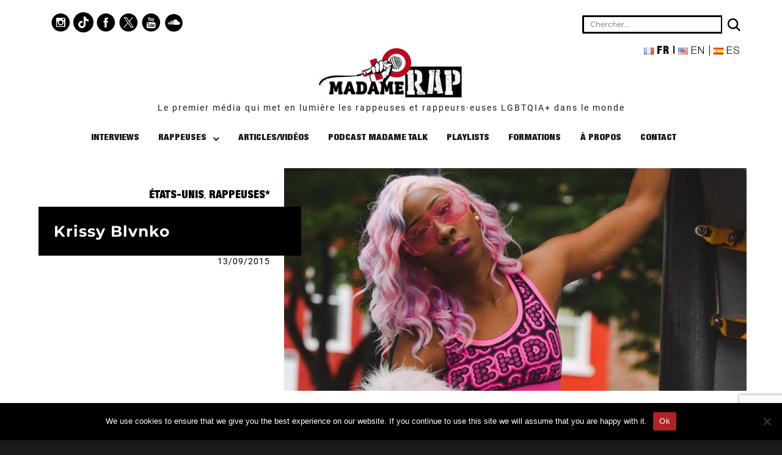

--- FILE ---
content_type: text/html; charset=utf-8
request_url: https://www.google.com/recaptcha/api2/anchor?ar=1&k=6LdHiRQrAAAAAJWAMDWhHSD1UW1KcVY5sgAo_kmP&co=aHR0cHM6Ly9tYWRhbWVyYXAuY29tOjQ0Mw..&hl=en&v=N67nZn4AqZkNcbeMu4prBgzg&size=invisible&anchor-ms=20000&execute-ms=30000&cb=nibidcebskvx
body_size: 48598
content:
<!DOCTYPE HTML><html dir="ltr" lang="en"><head><meta http-equiv="Content-Type" content="text/html; charset=UTF-8">
<meta http-equiv="X-UA-Compatible" content="IE=edge">
<title>reCAPTCHA</title>
<style type="text/css">
/* cyrillic-ext */
@font-face {
  font-family: 'Roboto';
  font-style: normal;
  font-weight: 400;
  font-stretch: 100%;
  src: url(//fonts.gstatic.com/s/roboto/v48/KFO7CnqEu92Fr1ME7kSn66aGLdTylUAMa3GUBHMdazTgWw.woff2) format('woff2');
  unicode-range: U+0460-052F, U+1C80-1C8A, U+20B4, U+2DE0-2DFF, U+A640-A69F, U+FE2E-FE2F;
}
/* cyrillic */
@font-face {
  font-family: 'Roboto';
  font-style: normal;
  font-weight: 400;
  font-stretch: 100%;
  src: url(//fonts.gstatic.com/s/roboto/v48/KFO7CnqEu92Fr1ME7kSn66aGLdTylUAMa3iUBHMdazTgWw.woff2) format('woff2');
  unicode-range: U+0301, U+0400-045F, U+0490-0491, U+04B0-04B1, U+2116;
}
/* greek-ext */
@font-face {
  font-family: 'Roboto';
  font-style: normal;
  font-weight: 400;
  font-stretch: 100%;
  src: url(//fonts.gstatic.com/s/roboto/v48/KFO7CnqEu92Fr1ME7kSn66aGLdTylUAMa3CUBHMdazTgWw.woff2) format('woff2');
  unicode-range: U+1F00-1FFF;
}
/* greek */
@font-face {
  font-family: 'Roboto';
  font-style: normal;
  font-weight: 400;
  font-stretch: 100%;
  src: url(//fonts.gstatic.com/s/roboto/v48/KFO7CnqEu92Fr1ME7kSn66aGLdTylUAMa3-UBHMdazTgWw.woff2) format('woff2');
  unicode-range: U+0370-0377, U+037A-037F, U+0384-038A, U+038C, U+038E-03A1, U+03A3-03FF;
}
/* math */
@font-face {
  font-family: 'Roboto';
  font-style: normal;
  font-weight: 400;
  font-stretch: 100%;
  src: url(//fonts.gstatic.com/s/roboto/v48/KFO7CnqEu92Fr1ME7kSn66aGLdTylUAMawCUBHMdazTgWw.woff2) format('woff2');
  unicode-range: U+0302-0303, U+0305, U+0307-0308, U+0310, U+0312, U+0315, U+031A, U+0326-0327, U+032C, U+032F-0330, U+0332-0333, U+0338, U+033A, U+0346, U+034D, U+0391-03A1, U+03A3-03A9, U+03B1-03C9, U+03D1, U+03D5-03D6, U+03F0-03F1, U+03F4-03F5, U+2016-2017, U+2034-2038, U+203C, U+2040, U+2043, U+2047, U+2050, U+2057, U+205F, U+2070-2071, U+2074-208E, U+2090-209C, U+20D0-20DC, U+20E1, U+20E5-20EF, U+2100-2112, U+2114-2115, U+2117-2121, U+2123-214F, U+2190, U+2192, U+2194-21AE, U+21B0-21E5, U+21F1-21F2, U+21F4-2211, U+2213-2214, U+2216-22FF, U+2308-230B, U+2310, U+2319, U+231C-2321, U+2336-237A, U+237C, U+2395, U+239B-23B7, U+23D0, U+23DC-23E1, U+2474-2475, U+25AF, U+25B3, U+25B7, U+25BD, U+25C1, U+25CA, U+25CC, U+25FB, U+266D-266F, U+27C0-27FF, U+2900-2AFF, U+2B0E-2B11, U+2B30-2B4C, U+2BFE, U+3030, U+FF5B, U+FF5D, U+1D400-1D7FF, U+1EE00-1EEFF;
}
/* symbols */
@font-face {
  font-family: 'Roboto';
  font-style: normal;
  font-weight: 400;
  font-stretch: 100%;
  src: url(//fonts.gstatic.com/s/roboto/v48/KFO7CnqEu92Fr1ME7kSn66aGLdTylUAMaxKUBHMdazTgWw.woff2) format('woff2');
  unicode-range: U+0001-000C, U+000E-001F, U+007F-009F, U+20DD-20E0, U+20E2-20E4, U+2150-218F, U+2190, U+2192, U+2194-2199, U+21AF, U+21E6-21F0, U+21F3, U+2218-2219, U+2299, U+22C4-22C6, U+2300-243F, U+2440-244A, U+2460-24FF, U+25A0-27BF, U+2800-28FF, U+2921-2922, U+2981, U+29BF, U+29EB, U+2B00-2BFF, U+4DC0-4DFF, U+FFF9-FFFB, U+10140-1018E, U+10190-1019C, U+101A0, U+101D0-101FD, U+102E0-102FB, U+10E60-10E7E, U+1D2C0-1D2D3, U+1D2E0-1D37F, U+1F000-1F0FF, U+1F100-1F1AD, U+1F1E6-1F1FF, U+1F30D-1F30F, U+1F315, U+1F31C, U+1F31E, U+1F320-1F32C, U+1F336, U+1F378, U+1F37D, U+1F382, U+1F393-1F39F, U+1F3A7-1F3A8, U+1F3AC-1F3AF, U+1F3C2, U+1F3C4-1F3C6, U+1F3CA-1F3CE, U+1F3D4-1F3E0, U+1F3ED, U+1F3F1-1F3F3, U+1F3F5-1F3F7, U+1F408, U+1F415, U+1F41F, U+1F426, U+1F43F, U+1F441-1F442, U+1F444, U+1F446-1F449, U+1F44C-1F44E, U+1F453, U+1F46A, U+1F47D, U+1F4A3, U+1F4B0, U+1F4B3, U+1F4B9, U+1F4BB, U+1F4BF, U+1F4C8-1F4CB, U+1F4D6, U+1F4DA, U+1F4DF, U+1F4E3-1F4E6, U+1F4EA-1F4ED, U+1F4F7, U+1F4F9-1F4FB, U+1F4FD-1F4FE, U+1F503, U+1F507-1F50B, U+1F50D, U+1F512-1F513, U+1F53E-1F54A, U+1F54F-1F5FA, U+1F610, U+1F650-1F67F, U+1F687, U+1F68D, U+1F691, U+1F694, U+1F698, U+1F6AD, U+1F6B2, U+1F6B9-1F6BA, U+1F6BC, U+1F6C6-1F6CF, U+1F6D3-1F6D7, U+1F6E0-1F6EA, U+1F6F0-1F6F3, U+1F6F7-1F6FC, U+1F700-1F7FF, U+1F800-1F80B, U+1F810-1F847, U+1F850-1F859, U+1F860-1F887, U+1F890-1F8AD, U+1F8B0-1F8BB, U+1F8C0-1F8C1, U+1F900-1F90B, U+1F93B, U+1F946, U+1F984, U+1F996, U+1F9E9, U+1FA00-1FA6F, U+1FA70-1FA7C, U+1FA80-1FA89, U+1FA8F-1FAC6, U+1FACE-1FADC, U+1FADF-1FAE9, U+1FAF0-1FAF8, U+1FB00-1FBFF;
}
/* vietnamese */
@font-face {
  font-family: 'Roboto';
  font-style: normal;
  font-weight: 400;
  font-stretch: 100%;
  src: url(//fonts.gstatic.com/s/roboto/v48/KFO7CnqEu92Fr1ME7kSn66aGLdTylUAMa3OUBHMdazTgWw.woff2) format('woff2');
  unicode-range: U+0102-0103, U+0110-0111, U+0128-0129, U+0168-0169, U+01A0-01A1, U+01AF-01B0, U+0300-0301, U+0303-0304, U+0308-0309, U+0323, U+0329, U+1EA0-1EF9, U+20AB;
}
/* latin-ext */
@font-face {
  font-family: 'Roboto';
  font-style: normal;
  font-weight: 400;
  font-stretch: 100%;
  src: url(//fonts.gstatic.com/s/roboto/v48/KFO7CnqEu92Fr1ME7kSn66aGLdTylUAMa3KUBHMdazTgWw.woff2) format('woff2');
  unicode-range: U+0100-02BA, U+02BD-02C5, U+02C7-02CC, U+02CE-02D7, U+02DD-02FF, U+0304, U+0308, U+0329, U+1D00-1DBF, U+1E00-1E9F, U+1EF2-1EFF, U+2020, U+20A0-20AB, U+20AD-20C0, U+2113, U+2C60-2C7F, U+A720-A7FF;
}
/* latin */
@font-face {
  font-family: 'Roboto';
  font-style: normal;
  font-weight: 400;
  font-stretch: 100%;
  src: url(//fonts.gstatic.com/s/roboto/v48/KFO7CnqEu92Fr1ME7kSn66aGLdTylUAMa3yUBHMdazQ.woff2) format('woff2');
  unicode-range: U+0000-00FF, U+0131, U+0152-0153, U+02BB-02BC, U+02C6, U+02DA, U+02DC, U+0304, U+0308, U+0329, U+2000-206F, U+20AC, U+2122, U+2191, U+2193, U+2212, U+2215, U+FEFF, U+FFFD;
}
/* cyrillic-ext */
@font-face {
  font-family: 'Roboto';
  font-style: normal;
  font-weight: 500;
  font-stretch: 100%;
  src: url(//fonts.gstatic.com/s/roboto/v48/KFO7CnqEu92Fr1ME7kSn66aGLdTylUAMa3GUBHMdazTgWw.woff2) format('woff2');
  unicode-range: U+0460-052F, U+1C80-1C8A, U+20B4, U+2DE0-2DFF, U+A640-A69F, U+FE2E-FE2F;
}
/* cyrillic */
@font-face {
  font-family: 'Roboto';
  font-style: normal;
  font-weight: 500;
  font-stretch: 100%;
  src: url(//fonts.gstatic.com/s/roboto/v48/KFO7CnqEu92Fr1ME7kSn66aGLdTylUAMa3iUBHMdazTgWw.woff2) format('woff2');
  unicode-range: U+0301, U+0400-045F, U+0490-0491, U+04B0-04B1, U+2116;
}
/* greek-ext */
@font-face {
  font-family: 'Roboto';
  font-style: normal;
  font-weight: 500;
  font-stretch: 100%;
  src: url(//fonts.gstatic.com/s/roboto/v48/KFO7CnqEu92Fr1ME7kSn66aGLdTylUAMa3CUBHMdazTgWw.woff2) format('woff2');
  unicode-range: U+1F00-1FFF;
}
/* greek */
@font-face {
  font-family: 'Roboto';
  font-style: normal;
  font-weight: 500;
  font-stretch: 100%;
  src: url(//fonts.gstatic.com/s/roboto/v48/KFO7CnqEu92Fr1ME7kSn66aGLdTylUAMa3-UBHMdazTgWw.woff2) format('woff2');
  unicode-range: U+0370-0377, U+037A-037F, U+0384-038A, U+038C, U+038E-03A1, U+03A3-03FF;
}
/* math */
@font-face {
  font-family: 'Roboto';
  font-style: normal;
  font-weight: 500;
  font-stretch: 100%;
  src: url(//fonts.gstatic.com/s/roboto/v48/KFO7CnqEu92Fr1ME7kSn66aGLdTylUAMawCUBHMdazTgWw.woff2) format('woff2');
  unicode-range: U+0302-0303, U+0305, U+0307-0308, U+0310, U+0312, U+0315, U+031A, U+0326-0327, U+032C, U+032F-0330, U+0332-0333, U+0338, U+033A, U+0346, U+034D, U+0391-03A1, U+03A3-03A9, U+03B1-03C9, U+03D1, U+03D5-03D6, U+03F0-03F1, U+03F4-03F5, U+2016-2017, U+2034-2038, U+203C, U+2040, U+2043, U+2047, U+2050, U+2057, U+205F, U+2070-2071, U+2074-208E, U+2090-209C, U+20D0-20DC, U+20E1, U+20E5-20EF, U+2100-2112, U+2114-2115, U+2117-2121, U+2123-214F, U+2190, U+2192, U+2194-21AE, U+21B0-21E5, U+21F1-21F2, U+21F4-2211, U+2213-2214, U+2216-22FF, U+2308-230B, U+2310, U+2319, U+231C-2321, U+2336-237A, U+237C, U+2395, U+239B-23B7, U+23D0, U+23DC-23E1, U+2474-2475, U+25AF, U+25B3, U+25B7, U+25BD, U+25C1, U+25CA, U+25CC, U+25FB, U+266D-266F, U+27C0-27FF, U+2900-2AFF, U+2B0E-2B11, U+2B30-2B4C, U+2BFE, U+3030, U+FF5B, U+FF5D, U+1D400-1D7FF, U+1EE00-1EEFF;
}
/* symbols */
@font-face {
  font-family: 'Roboto';
  font-style: normal;
  font-weight: 500;
  font-stretch: 100%;
  src: url(//fonts.gstatic.com/s/roboto/v48/KFO7CnqEu92Fr1ME7kSn66aGLdTylUAMaxKUBHMdazTgWw.woff2) format('woff2');
  unicode-range: U+0001-000C, U+000E-001F, U+007F-009F, U+20DD-20E0, U+20E2-20E4, U+2150-218F, U+2190, U+2192, U+2194-2199, U+21AF, U+21E6-21F0, U+21F3, U+2218-2219, U+2299, U+22C4-22C6, U+2300-243F, U+2440-244A, U+2460-24FF, U+25A0-27BF, U+2800-28FF, U+2921-2922, U+2981, U+29BF, U+29EB, U+2B00-2BFF, U+4DC0-4DFF, U+FFF9-FFFB, U+10140-1018E, U+10190-1019C, U+101A0, U+101D0-101FD, U+102E0-102FB, U+10E60-10E7E, U+1D2C0-1D2D3, U+1D2E0-1D37F, U+1F000-1F0FF, U+1F100-1F1AD, U+1F1E6-1F1FF, U+1F30D-1F30F, U+1F315, U+1F31C, U+1F31E, U+1F320-1F32C, U+1F336, U+1F378, U+1F37D, U+1F382, U+1F393-1F39F, U+1F3A7-1F3A8, U+1F3AC-1F3AF, U+1F3C2, U+1F3C4-1F3C6, U+1F3CA-1F3CE, U+1F3D4-1F3E0, U+1F3ED, U+1F3F1-1F3F3, U+1F3F5-1F3F7, U+1F408, U+1F415, U+1F41F, U+1F426, U+1F43F, U+1F441-1F442, U+1F444, U+1F446-1F449, U+1F44C-1F44E, U+1F453, U+1F46A, U+1F47D, U+1F4A3, U+1F4B0, U+1F4B3, U+1F4B9, U+1F4BB, U+1F4BF, U+1F4C8-1F4CB, U+1F4D6, U+1F4DA, U+1F4DF, U+1F4E3-1F4E6, U+1F4EA-1F4ED, U+1F4F7, U+1F4F9-1F4FB, U+1F4FD-1F4FE, U+1F503, U+1F507-1F50B, U+1F50D, U+1F512-1F513, U+1F53E-1F54A, U+1F54F-1F5FA, U+1F610, U+1F650-1F67F, U+1F687, U+1F68D, U+1F691, U+1F694, U+1F698, U+1F6AD, U+1F6B2, U+1F6B9-1F6BA, U+1F6BC, U+1F6C6-1F6CF, U+1F6D3-1F6D7, U+1F6E0-1F6EA, U+1F6F0-1F6F3, U+1F6F7-1F6FC, U+1F700-1F7FF, U+1F800-1F80B, U+1F810-1F847, U+1F850-1F859, U+1F860-1F887, U+1F890-1F8AD, U+1F8B0-1F8BB, U+1F8C0-1F8C1, U+1F900-1F90B, U+1F93B, U+1F946, U+1F984, U+1F996, U+1F9E9, U+1FA00-1FA6F, U+1FA70-1FA7C, U+1FA80-1FA89, U+1FA8F-1FAC6, U+1FACE-1FADC, U+1FADF-1FAE9, U+1FAF0-1FAF8, U+1FB00-1FBFF;
}
/* vietnamese */
@font-face {
  font-family: 'Roboto';
  font-style: normal;
  font-weight: 500;
  font-stretch: 100%;
  src: url(//fonts.gstatic.com/s/roboto/v48/KFO7CnqEu92Fr1ME7kSn66aGLdTylUAMa3OUBHMdazTgWw.woff2) format('woff2');
  unicode-range: U+0102-0103, U+0110-0111, U+0128-0129, U+0168-0169, U+01A0-01A1, U+01AF-01B0, U+0300-0301, U+0303-0304, U+0308-0309, U+0323, U+0329, U+1EA0-1EF9, U+20AB;
}
/* latin-ext */
@font-face {
  font-family: 'Roboto';
  font-style: normal;
  font-weight: 500;
  font-stretch: 100%;
  src: url(//fonts.gstatic.com/s/roboto/v48/KFO7CnqEu92Fr1ME7kSn66aGLdTylUAMa3KUBHMdazTgWw.woff2) format('woff2');
  unicode-range: U+0100-02BA, U+02BD-02C5, U+02C7-02CC, U+02CE-02D7, U+02DD-02FF, U+0304, U+0308, U+0329, U+1D00-1DBF, U+1E00-1E9F, U+1EF2-1EFF, U+2020, U+20A0-20AB, U+20AD-20C0, U+2113, U+2C60-2C7F, U+A720-A7FF;
}
/* latin */
@font-face {
  font-family: 'Roboto';
  font-style: normal;
  font-weight: 500;
  font-stretch: 100%;
  src: url(//fonts.gstatic.com/s/roboto/v48/KFO7CnqEu92Fr1ME7kSn66aGLdTylUAMa3yUBHMdazQ.woff2) format('woff2');
  unicode-range: U+0000-00FF, U+0131, U+0152-0153, U+02BB-02BC, U+02C6, U+02DA, U+02DC, U+0304, U+0308, U+0329, U+2000-206F, U+20AC, U+2122, U+2191, U+2193, U+2212, U+2215, U+FEFF, U+FFFD;
}
/* cyrillic-ext */
@font-face {
  font-family: 'Roboto';
  font-style: normal;
  font-weight: 900;
  font-stretch: 100%;
  src: url(//fonts.gstatic.com/s/roboto/v48/KFO7CnqEu92Fr1ME7kSn66aGLdTylUAMa3GUBHMdazTgWw.woff2) format('woff2');
  unicode-range: U+0460-052F, U+1C80-1C8A, U+20B4, U+2DE0-2DFF, U+A640-A69F, U+FE2E-FE2F;
}
/* cyrillic */
@font-face {
  font-family: 'Roboto';
  font-style: normal;
  font-weight: 900;
  font-stretch: 100%;
  src: url(//fonts.gstatic.com/s/roboto/v48/KFO7CnqEu92Fr1ME7kSn66aGLdTylUAMa3iUBHMdazTgWw.woff2) format('woff2');
  unicode-range: U+0301, U+0400-045F, U+0490-0491, U+04B0-04B1, U+2116;
}
/* greek-ext */
@font-face {
  font-family: 'Roboto';
  font-style: normal;
  font-weight: 900;
  font-stretch: 100%;
  src: url(//fonts.gstatic.com/s/roboto/v48/KFO7CnqEu92Fr1ME7kSn66aGLdTylUAMa3CUBHMdazTgWw.woff2) format('woff2');
  unicode-range: U+1F00-1FFF;
}
/* greek */
@font-face {
  font-family: 'Roboto';
  font-style: normal;
  font-weight: 900;
  font-stretch: 100%;
  src: url(//fonts.gstatic.com/s/roboto/v48/KFO7CnqEu92Fr1ME7kSn66aGLdTylUAMa3-UBHMdazTgWw.woff2) format('woff2');
  unicode-range: U+0370-0377, U+037A-037F, U+0384-038A, U+038C, U+038E-03A1, U+03A3-03FF;
}
/* math */
@font-face {
  font-family: 'Roboto';
  font-style: normal;
  font-weight: 900;
  font-stretch: 100%;
  src: url(//fonts.gstatic.com/s/roboto/v48/KFO7CnqEu92Fr1ME7kSn66aGLdTylUAMawCUBHMdazTgWw.woff2) format('woff2');
  unicode-range: U+0302-0303, U+0305, U+0307-0308, U+0310, U+0312, U+0315, U+031A, U+0326-0327, U+032C, U+032F-0330, U+0332-0333, U+0338, U+033A, U+0346, U+034D, U+0391-03A1, U+03A3-03A9, U+03B1-03C9, U+03D1, U+03D5-03D6, U+03F0-03F1, U+03F4-03F5, U+2016-2017, U+2034-2038, U+203C, U+2040, U+2043, U+2047, U+2050, U+2057, U+205F, U+2070-2071, U+2074-208E, U+2090-209C, U+20D0-20DC, U+20E1, U+20E5-20EF, U+2100-2112, U+2114-2115, U+2117-2121, U+2123-214F, U+2190, U+2192, U+2194-21AE, U+21B0-21E5, U+21F1-21F2, U+21F4-2211, U+2213-2214, U+2216-22FF, U+2308-230B, U+2310, U+2319, U+231C-2321, U+2336-237A, U+237C, U+2395, U+239B-23B7, U+23D0, U+23DC-23E1, U+2474-2475, U+25AF, U+25B3, U+25B7, U+25BD, U+25C1, U+25CA, U+25CC, U+25FB, U+266D-266F, U+27C0-27FF, U+2900-2AFF, U+2B0E-2B11, U+2B30-2B4C, U+2BFE, U+3030, U+FF5B, U+FF5D, U+1D400-1D7FF, U+1EE00-1EEFF;
}
/* symbols */
@font-face {
  font-family: 'Roboto';
  font-style: normal;
  font-weight: 900;
  font-stretch: 100%;
  src: url(//fonts.gstatic.com/s/roboto/v48/KFO7CnqEu92Fr1ME7kSn66aGLdTylUAMaxKUBHMdazTgWw.woff2) format('woff2');
  unicode-range: U+0001-000C, U+000E-001F, U+007F-009F, U+20DD-20E0, U+20E2-20E4, U+2150-218F, U+2190, U+2192, U+2194-2199, U+21AF, U+21E6-21F0, U+21F3, U+2218-2219, U+2299, U+22C4-22C6, U+2300-243F, U+2440-244A, U+2460-24FF, U+25A0-27BF, U+2800-28FF, U+2921-2922, U+2981, U+29BF, U+29EB, U+2B00-2BFF, U+4DC0-4DFF, U+FFF9-FFFB, U+10140-1018E, U+10190-1019C, U+101A0, U+101D0-101FD, U+102E0-102FB, U+10E60-10E7E, U+1D2C0-1D2D3, U+1D2E0-1D37F, U+1F000-1F0FF, U+1F100-1F1AD, U+1F1E6-1F1FF, U+1F30D-1F30F, U+1F315, U+1F31C, U+1F31E, U+1F320-1F32C, U+1F336, U+1F378, U+1F37D, U+1F382, U+1F393-1F39F, U+1F3A7-1F3A8, U+1F3AC-1F3AF, U+1F3C2, U+1F3C4-1F3C6, U+1F3CA-1F3CE, U+1F3D4-1F3E0, U+1F3ED, U+1F3F1-1F3F3, U+1F3F5-1F3F7, U+1F408, U+1F415, U+1F41F, U+1F426, U+1F43F, U+1F441-1F442, U+1F444, U+1F446-1F449, U+1F44C-1F44E, U+1F453, U+1F46A, U+1F47D, U+1F4A3, U+1F4B0, U+1F4B3, U+1F4B9, U+1F4BB, U+1F4BF, U+1F4C8-1F4CB, U+1F4D6, U+1F4DA, U+1F4DF, U+1F4E3-1F4E6, U+1F4EA-1F4ED, U+1F4F7, U+1F4F9-1F4FB, U+1F4FD-1F4FE, U+1F503, U+1F507-1F50B, U+1F50D, U+1F512-1F513, U+1F53E-1F54A, U+1F54F-1F5FA, U+1F610, U+1F650-1F67F, U+1F687, U+1F68D, U+1F691, U+1F694, U+1F698, U+1F6AD, U+1F6B2, U+1F6B9-1F6BA, U+1F6BC, U+1F6C6-1F6CF, U+1F6D3-1F6D7, U+1F6E0-1F6EA, U+1F6F0-1F6F3, U+1F6F7-1F6FC, U+1F700-1F7FF, U+1F800-1F80B, U+1F810-1F847, U+1F850-1F859, U+1F860-1F887, U+1F890-1F8AD, U+1F8B0-1F8BB, U+1F8C0-1F8C1, U+1F900-1F90B, U+1F93B, U+1F946, U+1F984, U+1F996, U+1F9E9, U+1FA00-1FA6F, U+1FA70-1FA7C, U+1FA80-1FA89, U+1FA8F-1FAC6, U+1FACE-1FADC, U+1FADF-1FAE9, U+1FAF0-1FAF8, U+1FB00-1FBFF;
}
/* vietnamese */
@font-face {
  font-family: 'Roboto';
  font-style: normal;
  font-weight: 900;
  font-stretch: 100%;
  src: url(//fonts.gstatic.com/s/roboto/v48/KFO7CnqEu92Fr1ME7kSn66aGLdTylUAMa3OUBHMdazTgWw.woff2) format('woff2');
  unicode-range: U+0102-0103, U+0110-0111, U+0128-0129, U+0168-0169, U+01A0-01A1, U+01AF-01B0, U+0300-0301, U+0303-0304, U+0308-0309, U+0323, U+0329, U+1EA0-1EF9, U+20AB;
}
/* latin-ext */
@font-face {
  font-family: 'Roboto';
  font-style: normal;
  font-weight: 900;
  font-stretch: 100%;
  src: url(//fonts.gstatic.com/s/roboto/v48/KFO7CnqEu92Fr1ME7kSn66aGLdTylUAMa3KUBHMdazTgWw.woff2) format('woff2');
  unicode-range: U+0100-02BA, U+02BD-02C5, U+02C7-02CC, U+02CE-02D7, U+02DD-02FF, U+0304, U+0308, U+0329, U+1D00-1DBF, U+1E00-1E9F, U+1EF2-1EFF, U+2020, U+20A0-20AB, U+20AD-20C0, U+2113, U+2C60-2C7F, U+A720-A7FF;
}
/* latin */
@font-face {
  font-family: 'Roboto';
  font-style: normal;
  font-weight: 900;
  font-stretch: 100%;
  src: url(//fonts.gstatic.com/s/roboto/v48/KFO7CnqEu92Fr1ME7kSn66aGLdTylUAMa3yUBHMdazQ.woff2) format('woff2');
  unicode-range: U+0000-00FF, U+0131, U+0152-0153, U+02BB-02BC, U+02C6, U+02DA, U+02DC, U+0304, U+0308, U+0329, U+2000-206F, U+20AC, U+2122, U+2191, U+2193, U+2212, U+2215, U+FEFF, U+FFFD;
}

</style>
<link rel="stylesheet" type="text/css" href="https://www.gstatic.com/recaptcha/releases/N67nZn4AqZkNcbeMu4prBgzg/styles__ltr.css">
<script nonce="92elycYDeOorhQskCXI60Q" type="text/javascript">window['__recaptcha_api'] = 'https://www.google.com/recaptcha/api2/';</script>
<script type="text/javascript" src="https://www.gstatic.com/recaptcha/releases/N67nZn4AqZkNcbeMu4prBgzg/recaptcha__en.js" nonce="92elycYDeOorhQskCXI60Q">
      
    </script></head>
<body><div id="rc-anchor-alert" class="rc-anchor-alert"></div>
<input type="hidden" id="recaptcha-token" value="[base64]">
<script type="text/javascript" nonce="92elycYDeOorhQskCXI60Q">
      recaptcha.anchor.Main.init("[\x22ainput\x22,[\x22bgdata\x22,\x22\x22,\[base64]/[base64]/[base64]/[base64]/[base64]/[base64]/KGcoTywyNTMsTy5PKSxVRyhPLEMpKTpnKE8sMjUzLEMpLE8pKSxsKSksTykpfSxieT1mdW5jdGlvbihDLE8sdSxsKXtmb3IobD0odT1SKEMpLDApO08+MDtPLS0pbD1sPDw4fFooQyk7ZyhDLHUsbCl9LFVHPWZ1bmN0aW9uKEMsTyl7Qy5pLmxlbmd0aD4xMDQ/[base64]/[base64]/[base64]/[base64]/[base64]/[base64]/[base64]\\u003d\x22,\[base64]\\u003d\\u003d\x22,\x22w6A5LcOhTW8RwoXCgcKFw7pJwpdDwqfCm8Kja8O/[base64]/Cj1nCisKdw5nDiMKNOETDvn/ClVzDhMK8EsOUbFpIRHEJwofCgAlfw67DicOCfcOhw77DiFdsw51tbcK3wpE6Ijx0ATLCq0LCoV1jf8OZw7Z0c8Oewp4gUibCjWM4w57DusKGAsK9S8KZIMOtwobCicKSw7VQwpByc8OveHfDhVNkw47DiS/DojMYw5wJLcOJwo9swqTDrcO6wq5XewYGwp/CkMOeY1TCicKXT8K5w7Iiw5IcN8OaFcOGGMKww6wLRsO2AAzCnmMPeUQ7w5TDh3QdwqrDhsK+c8KFQsOzwrXDsMODNW3Dm8OeAmc5w5PCiMO2PcKICW/DgMK0ZTPCr8Knwrh9w4JmwrvDn8KDeFNpJMOeUkHCtGF/HcKRGirCs8KGwq1Yez3Cp1XCqnbCqRTDqj4jw5BEw4XCoUDCvQJ8aMOAcysZw73CpMKLIEzClgnCi8OMw7AnwqUPw7oiUhbClATCtMKdw6JPwok6ZUk2w5ASBMObU8O5UMOowrBgw5XDuTEww5rDu8KxSDjCn8K2w7RTworCjsK1N8OgQFfCrR3DgjHCtV/CqRDDh0pWwrpCwrnDpcOvw6gKwrU3BsOWFzt5w73CscO+w7LDrnJFw6Ufw5zCpsOsw6lvZ1PCosKNWcO5w7U8w6bCrcKnCsK/[base64]/woEuJcKnwqAjGgPCgGnCrcKRw6BcVcKLCMOfwoLCpMKlwqMnGcK8RcOxb8Klw6kEUsOkIRkuLcK2LBzDrMOMw7VTI8OlIijDoMKPwpjDo8KGwoF4cm5CFxghwpHCo3MGw6QBakHDljvDisK6MsOAw5rDky5bbGDCkGPDhGPDhcOXGMK8w6rDuDDCvy/DoMOZZHQkZMO5JsKnZEgTFRBhwpLCvmd3w5TCpsKdwpAsw6bCq8K4w7QJGVomN8OFw5HDlQ1pFcOFWzwSel8zw7g3D8KywoTDtRhvF2U8JMOIwpsiwr4BwoPCusObw5YRSsOdRcO0NynDgcOuw5pRScKxMjZlfMKHAjzDpiMnw5EyD8OHN8OEwrx/SBVOf8K6CDLDoClgAiDCsmPCnxNBbcOTw53CncKZShJpw5gbw6Vjw6F5azwyw7QTwqDCsAbDsMOxA3YdOcO3EAQFwrUnU1EGOAcMbT0kPMKBZcOwcMO8Dg/CkwvDrn0Vwpw/VRg0wp3DncKnw7XDtcKXVHjDiCtTwrxcwptGTcKofXPDi3QMQsO4HMKtw7bDtsKrTGZ2YsOrAHVIw6XCmGEdEkpyZWhmbXkAacKadMK3w7QWD8OlJMO6McKwLsO2C8OzJcKXcMKAw6s8wpwvfsOCw7J1YzUyMXBeGcK4TT95PVBKwr/[base64]/DnMKaIMKtFsKEWMO3c8OPfMKXQW8dHcKvwqQnw6fCocOFw6tjCkDCoMKQw77DtwJYCk4Qwq7CozkZw7/DrDHDqMOzwpxCYC/ChcOlehDDosKEbxDCnlTCqHdtLsO3w6nDs8O2woBDHMKMY8KTwqtmw5rCoG1zf8OvesOHcC0aw5fDi1hnwqU7LMKedMONNWTDnHcFEsOhwoTCtBnChcOFb8OFT0kbO3oMw6tTAhTDiE4Rw6DDpUnCsXVyPwPDjCrDhMOvw7sfw7DDgsKDBsOkbwlCcsONwqAGJG/DrcKfAcKVwrfCogdjIcOmw5kWW8Kdw5A0UhFfwpl/w5jDrmB4fsOBw5TDi8OTMcKAw7tEwoZCwpxSw5VUEg4qwqTCu8O3eAnCjToVfsOLOMOJMMK4w4QHIgzDo8Ogw6bCiMKMw43ClxLCqD3DrxHDmkTChCDCq8O4wqfDjEDCt09jT8KVwoDCgjTChm/DgGsOw4UuwrnDi8K0w4HDgSkEb8OAw4jCm8K5c8Odwq/DsMKqw6LCvRp/w6Vnwokww5tywqPCiDNGw69ZLnbDocOuIRjDlkLDkMO1EsOgw5p1w6w0AcOcwp/[base64]/CiMKZwobCiWVZwpPCqkcqDjVECcOtwqfCuWPCoBUzw6rDqhg6GVQiIsORGXfCrcK/wp/DmsKOZFHDpWJYLsKWwo0DcnHCqcKOwodTKm0/esKxw6TDjTLDpcOYwpImWCPCuGpTw4FWwpcEJsOXLg3DkGHDt8KjwpAqw4dLOxrDt8KyTTTDucOOw5bCucKMRBNHI8KNwpLDiERfbmliwq0+NzDDgHXCnHp/[base64]/w5vDlsK5w7zCg8K5V8KJcMOIDEDCnMK0dMKdwqnCocKBIMO5woHDhAXDm2HCvlzDog5qFcKqRMKmWyXCg8OYKEACwp/Ciy7DlE8wwqnDmsKVw4YuwrvCjcO4MMK4YMKaEcOZwrMOZS7CvFRqRR/CmMOaWwMUJ8K2wp5Vwqs8TMOgw7Rpw6lewpoVXMK4FcKdw7h6VQpxw7Nmwp/CqMKtasO8c0PCq8OLw4Ihw57DksKAasOIw47Dp8O2wrsuw6vCjsO4G0nDoU0jwrbClcOxeXFALcOHHxPDqsKOwr0gw53DksOEwrAywpHDkkp4w6BFwpEmwp00b2DClmPCuVHCi1DCksO5a0nChURHZMKIcDrChMOWw6Q5HzlDJ3AdHsOvw6bCv8OaFXbCrRw6Dzc2Yn/[base64]/wr1Xw7LCs8KrW17DtAB1ScO3HMKVwq7Cu8KIbVgKcsKjwr3DnT/DlsOJworCrcOkI8K6GxgyfAgaw6vCj2xiw6HDmcK1wod+w71NwqbCrCjCrMOPXcKIwqJ3amAdKsO1wrErw4nCrcOxwq5uDcOzOcOwXijDjsKuw7PCmCvDp8KKcsObSsOaKWlBf1gvw4pQw5Nqw5PDvgTCrwF1AsOQNGvDni4iBsOTw5nCsRtqwq3Cp0RBa2/[base64]/[base64]/[base64]/w7jDu8OLDXRRwp/Dihc/[base64]/[base64]/Ck8O8w6FbYD9+K0HCuWs5w4XCg8K2w73CpFlRwpPDugBJw4TDl0RawqA6ZsKCw7Z1FMOvwqwsWiQPw6DDm2RvNGovcsK0w6FDTBJyP8KabGzDnsKpLkrCrMKfQcOGJ0PDnMKTw7h4HcKCw6pzwpzDi3N7w4PCnHnDlx/CoMKGw4DDliNmDMKDw7ELdivCgsKxDGEew4wVJ8OGTiFBEsO5woNte8Kpw57Dhl7CocK/wqIxw5B+L8O0wp45VFElRVt1w405OSPDjH9Bw7jDvsKWSkBrb8O3KcKrDy5zwoHCvHRdchBJPcKpwrLCtj4qwrRlw5xAA2zDrmjCqMKFFsKFwoPDu8OzwpvDncOjGAbCrsK7YxjCmsOjwodpwozDjMKbwrx8asODwoVWwpEAwp/DjXMBw51xZsONwooRIMOrw6XCsMOUw7oYwrvCksOnXsKBw4l4wqXCo2khLcOcwoocw7/CsnfCr0HDrRE8wplXc1jCpWvDsV0aw6HDosOHR1l3w55sdXfChcOFwpnCu0TDrWTCvzPDq8K2woRfw5VPw47CrlPDvMOTIsKcw5ozQ3NLw7g0wr9VSXVUf8Khw6FfwqHDlA8SwrbCnkvCo3zComllwqnCgsKQw6fCswEewopkw65NPMOYwr/Cr8OewoDCmcKAf18gwp/Dp8Kwfx3CkcOhw4Mvw6vDpcKGw6VMc1XDtMOfOynChMOUwrU+WUlXw7cMO8Opw5XCu8O5KWEfwqolU8O/wp5TCSlAw7Z+akzDrsK+fy7DsFUGS8KNwqrCpsO1w6zDjMOZw5liw5zDrsK1wpNvw5bDhMOjwqbClcORWwobw7/CgMOjw6XDiSILJgVGw6nDr8OsJHDDsSTDlsOMbmrCi8ORQMKcwr7Dn8O/w47Cg8KLwq1jw40FwotFw4bDpHHCvWrDilbDsMKOw4HDpyBjwqRtbcK5PsKwGcKpwpXDgsKBKsK2w7B6aGlULcOgKMOqw65Yw6RJR8OmwpsBY3ZUwo9VBcKZwokOwobDswVNPy7Cv8Krw7LCtsOeAG3CtMO4wp9ow6Mfw7gFZ8O/UnBAAsOlc8KyL8OsMRjCkjE8w6vDsXcOw6pLwqhZw43DoVB7bsK9w4HCl3U9w5HCn1vCrsK/Fy/Ch8OgORt4c0A/AcKPwrrCtEDCp8Osw5XDp3HDgcOcdyzDnlASwppkwrRFwqPCicK0wqghB8KXaRHCn3XChg7CmlrDrVM0w53DucKWPWg+w7UefsORwq8wW8OZRWVlYMO7KMOXYMOfwp3CpETCk0ssK8O0OFLCisKkwp/Dh0kiwq1/NsOFJsKFw53Doh9uw6XDo2xEw4DCsMK9wojDhcOHwq7Cn3DDmS8dw7vCkg7Cm8KsNlkDw7nDj8KILFbCq8KHw706EkXDvFTDoMKiwrDCtxU6wovCmkTCvcOzw74SwoYVw5/DgAwmOsKDw7DClUgaG8OLScKtekzDvsKwFSnCg8KYwrAzwocMZgTDmsOgwrUETsOgwqYqVMOwSsOIHMOwIg5+w6EawpFow7DDpULDsTXCksOAwrHCr8KTOMKrw6jCoxvDscOnXsO/dHYwRARGZ8K6w5jCol9bw53Chn/CliXCujRKwr/[base64]/[base64]/wqQ/BsKNJR0awoZ2woEDIxbDojUSw7whw4RFw7XCimjDol9Ow4/DlCsPJFrCg31lwoDCpmLCvjLDvsKAblMuw43CrivDiirDgcKkw4HCj8KYwqlywphERDPDrmJrw4nCo8KrOcK3wqzCnMKhwoklKcO9NcK9woZKw4slfhdzTwvDnMOow7vDvAnCo0/DmmzDkkAMXgYaS0XCkcKIcgYEw4HCusKqwppLOcOlwoJoUjbCjFYww5vCuMOkw7DDvn1bflXCoGtiwqsjCcOAwp/CqhjCjcOLwrA7w6chw49Lw4IlwoPDvMO8w7PCgcOCI8KTw4dkw6HCgw0bW8OWBsKow5zDpMK8wqTDgMKXSMKVw77CrQ9owqJtwrtLYR/Dn3fDtjpKcBIyw7VUZMOyGcOywqpOIsKQbMOOWgtOw7vClcKmwoTDvnfDvEzDpEpDwrNLwr5Zw73ClhRDw4DCgys9L8KjwpFSwpjCqsKbwp0Swo8hI8K3RVnDhWtfZcKEMB8/[base64]/w7bDrk/CncKLw68iSWZLw5/Cn8OSw60+wp/DkVrDiDXDt14yw7TDjcKYw5/DlsK2w5jCvwYgw4QdX8KaBkTCvDbDpG0Zwq40J3c2EsKwwppNJggGS2bDsxrCqMKBZMK+ZGfDsSUVw7cZw4jClXcQw5QyVETCtsKmwrArw6PCvcK4PkIRw5XCscKfw4pSdcO+w7BWw43Dv8Orwr4/wp52w4XChsO3XTLDigLCmcOxY398wrRlCWzDusKaPcKHw7prw7B1w6DDisKWwotKwrXCvsOFw6jClWhnTBTCo8KlwrTDqRRvw71owqXCtXZlwqnCmXbDoMKRw4JWw7/DjcK/wpEie8OOAcOEwoPDtsKWw7ZzCkdpw5BIw6PDshTCgRsUWX47aVDDqcOZD8Omwrx/[base64]/Cu8KqLsKjw6A0cAY4QMKzOcOTw7jCmsKhwp13csKNVcOaw6RHw4bDvcKYAm7DpRQiwrJRVEJ5w6TCizvDtMOBPAF4wpIeS3PDhcOqwqTCpMO1wrDCusKCwq7DvSAkwrLCkGjCjMKDwqEjayHDtsO/wpvCq8KFwr0bwojDqQkJUXvDphLCpVMFMn/Dunlfwo3Cv1EJE8O5Mn9FYsKZwpzDicOAw5/DiU8tWMKjCMK3NcKHw7YHFMK0J8KRwp/Dk0DCicOSwrd5wp/[base64]/[base64]/woPCi1LDtVkTNQ7DocOdDHLCshbCtsK2AB3DiMKFw6fCtsO7E0ctf3RIHsOIw5RXKUDCjVJbw5jDnkRYw5Zww4TDrcO4AcOIw4/Dv8KzO3TChcOvWcKQwqZ/w7bDm8KIHjnDhGcUw6bDoGI4YcKvY3xrw67CtcO4w4HDk8KoG1nCqCEFIMOnCsOodcOZw5Q9DxjDlsOpw5DDqsOOwqDCk8K8w4sAHcKjwo/Dl8OzeQ/[base64]/CusKPIApXw7jDmMKmOhQhV8OhFMOlNSXCnUcwwp/Ch8Kdw5FfKSXDjMK1P8KjHWPDjH/DnMKtRhNjHBTCu8KQwqwZwrQCJcKtU8ORwrzCmsOxTUYNwpBac8OQJsK8w7DCuk5+MsO3wrd2HCAvIsOdw4zCoDLDjMOuw43DusK2wrXCgcKmNcOLAxFccU/DlMO4w4wPLcKaw4rChF3CgcOIw6fCk8KQw6DDmMKMw7DCp8KLwpALw45DwqvCksKnX0XDvsKUBSl9w7UmRzgfw5jDn07CmGDDk8O4w5UdQGTCvQ5Fw5PCvn7DmcKudMOHXcO2YhTDnMObczPDiEMQaMKwU8Ozw4w/w5lYESFlw4xAw7A3EcONEcKjwpF/GsOsw5zCocKGPBVwwqRowqnDjHZ5w7LDl8KCF3XDrsKiw5wiH8OIDcKlwq/Dk8OSJsOuaCZwwpwMfcOvQMKkwonDkwRJw5swAwgawrzDqcKGccOgwpQVwofDmcONwoLDmCFidcOzWsOdL0LDqHnClsKTwrjDo8KQw63Ci8OMJy0ewpZXFyFMdcO3WCXCm8OhC8KLRMKcwqXCk23DnFgEwpt4w4xBwqLDrG9nHsOKwrLDkFVDwqJkH8Kswq7Cr8O/w6Z1McK2JQh1woHDv8Ode8Kcc8OAGcK0woFxw4LDmHgAw7BrDQYSw4HDrcO7wqTDgGhxIMKKwrHDu8KbTcKUPcOBWCZnw7VLw57ClsKdw4jCmsOTMsO2wphdwqcPS8KlwoHCik9kZcOdEMOYwrZjCn7Cnl3Duk/Dlk7DqcOmw5l+w7LDtsOKw71ITDjCgT3DszlXw5A/XU7CvHTDoMKUw6B+OlgPwonCmcK1w4TCosKiEykKw649wppDK2BRecKkewHCt8OJw6vCu8KkwrLDgcOaw7DClQTCnsOKNizCpT45NEhawp/DksKHOcOdCMKHF03DlsKWw6kjTsKPNEVKCsKwR8K4EyLCg03CncOYwrXDo8KudsOawq7Cr8K/w57DkRE/w7wDwqVNLVweRCh/wqHDs0LCllzClCzDo2zDtHfDi3bDg8KLw5pcDQzDgTFBIMO3w4Q8woDDiMOswowBw4RIPMOgFMORwqNhNcODwp/DosKvwrBSw71/wqoMwpBWMsOJwrByCzvCkVEfw7DDijvDmcOowqELS13CqiAdwpVOw7lMIcKQb8K/[base64]/Dm0wyw6teSjxywrHDi8KfwrjDskfCn08cLMKRFcK8w5PDqMOrwqIlB38iQUUPFsOIWcKNbMOKBgfDl8OVd8K8OMK7wq7DnB3CgyEwfnM8w7vDm8OyOCjCpcKZKH/ClMK8dAfDgBHDvk7DrhrCpMK+wpw5wqDCogdhdE/CkMOyRsK/w6xFUnvCo8KCOAEOwp8mLx0aNEVtw4zDuMOjw5V1wobCm8KeGcO7McO5dxvDksKzOcOuGMO9wo4kWSPDtsOTKcOUPsKcwrxXLhklwrPDlV88SMKPwr7DksOYwrFLw7vCtgxMO2ZDAMKuDsKMw4Qqw4xpWMKfMXVqwrzDj2HDsHnDucKcw4PCucOdwpQlw4E4DsOZw6/[base64]/[base64]/DhV/[base64]/wrYpw6rCj1XDqS7CqcKmwqDCrAzCosO5w43Ch3LCgcKwQcKeCCjCoxjCtwfDtMOgInZ/wrXDjsKpwrVOZlBwwoHDuiTDh8OYRWfCo8Oyw7fDpcKDwp/[base64]/CoMKsF8KFd8OuPgjCocOzFcONF18LYEzDssKNI8KUwr1ICHRKw5ccHMKNw7rDr8OOGMOawqhRRxXDt0bCtX5/EcK+CMO9w4rDgiXDhcOON8OlHF/Cn8KHAgc2WCfCiA3CnMO0w6fDhxHDg3pNw7lYRgYEIlAxd8Kfw6vDkBXClX/DmsOww606wq5UwpVRQ8KLR8OQw4lZNQdKamjDqncwPcONw5Nyw6zCtsONCMOOwoPCs8OTwpzCocKvIcKdwrJec8KawoXCtMOyw6PCqcO/w4UpKsKLcMOQw6rDpsKSw5dKwonDn8OtGDkjBQBTw6doUVIJw7c/w5UmWWnCssKmw6RgwqVGRDTCnMOYED3CoRdZwpfCiMKCLiTDv38dwp/CpcKpw5nCj8KCwrokwr1+XGE0L8Oww5XDpRfCkm1rcCzDoMK1ecOcwq/DosOww4fCvMKhw6rCvw5Uw4VzXMK/UsOewoTCo0IDwrElYMKBAcO/w7zCgsO5wrhbBcKpwo4wIMKjVVNbw4rCtsOawo/DiBciSFRKRsKowoTCuxldw6E7e8ODwo1Vb8KZw5/DhGBJwqccwpp9woJ8wp7Cq0LCq8KLDh3Co2zDtsOaDWXCosK+bCvCqMOiKRsswozCr3rDicKNTsKmWkzCn8OSw7nCrcK5worCpHIjX0BqXcKQHm99wpsnIcOkw5lOdH11w6/DvC9RJz1xw5PDjsOuRcO7w6tQwoJ1w5EjwqTDsX5hPmpVOQV3AXPDu8KzRC0vBlLDv3bDtxrDmMKIGFxWMUEpa8K7w5/Dgl4OGT4twojCmMOFOsO9wroiMcOtH2tOIWvCm8O4EjTCoBFcY8KKw5PCnMKqNsKgCcOeLhjDt8KGwpjDnhrDs2djFcK4wqTDt8KNw55sw647w7HCrmTDlzBPJMONwqLCkMKNJhN/[base64]/wr7CucOMwqsQZD3CscKPw55Lw43CocOXIcOtVDpTw7rCpMOSw68gwrnCn1PChjMJbMO2w7Q/BD4/HsKMUcOTwofDiMKnw6jDpMKzw6VHwprCt8OYHMOoJsO+RjjCgsOuwqVMwpsOw44TWDDCvjbCthdPP8OFS3nDiMKVdsOHQGrDh8OQHMO4UF3DoMOnYwPDsxfDq8OhHsKqH2/DmsKffGs7WEhVZcOgPiMqw4RTZsKnw6IYw6TCn3AbwpLCgcKXw5LDhMKcE8KcVCQ6ID4ldS3DiMOhOEt6J8KXVVDCiMK8w6TDgEczw7jDjsOZGw0+wrVDOMKwSsOGSxHDhcOHwpAjUBrDtMKWN8Ojw5sxwrDChzXCtzDCiwh/[base64]/DvnrDmx0tw5ITXmLDscKEwobDqMK9OsK/CcK9acOWVsKGFHN3w48ERWIgwobChsOtMCTCqcKKWMOqwpUGwrgsH8O1wpHDuMK1B8KZGy3DtMKKXhZBWBDCknQDwq4DwqnDgMKMQMKEZMKqwrBVwrwMJGlOABHDrsOiwprDt8O5QEBgJ8OaGDomwpdsA1dYA8ODWsOifS7CoGbDlx96wpfDpTbDqT/[base64]/DrsOwwrpnw7UDwoVlwpweTg7CncKnwqQLC8KsQsOjwqdoXwJTGRsYX8KJw7wnw53Dl384woLDqkwxfcK6EsKNccKwf8Krw5xzF8Onw7QmwoHDoDxkwq8/T8K1wostEWdZwqJkNW/DkXN4wrVXEMO+w7nCgsKZBEV4wpNgFDrCpk/DscKTwocRwoFYw5nDhHvClcOCwrnDk8OhYzEDw6/CuG7CscOqUhDDg8KMOsK/wqfCmx3Cu8O0VMO6M23ChW9wwo3CrcKHQcO5w77CssOBw5rDsCMqw47Ck2ISwptIwo9iw5fCo8O5AmTDs3BMGzYvSANLd8OzwrwsQsOOw7d/wq3DksKmHMOswplbPQUrw4BvNQ1Nw6w+F8OfASEdwrbDksOxwpMUVsOCScOVw7XCosKnwodRwqLDksKkK8KwwovDqH7CkwALDMOME0rCoHXCuWsMYkjCmMK/wqszw4R0WMO0RyPCo8ODwpDDmsOuYRnDs8OxwqFmwpVuOkRkFcOHRw5/woTCu8OxChwrXzp1LMKTDsOcThfCtjY3XcKEFMOOQHkGw4jDkcKfccOaw6JdWk7Dq21HUhzDv8Oww6HDoBDCmgnDu2LCgcO9DgooUMKQFAxswpACw6PCvsO6HsKrOsKjBwBRwqnCu0EIP8K3woTCvMKYbMK1w4/DjMObaSoCHsO0N8OwwovCs17DocKvWW/Ck8O4aQzDgsOjbBs9woZnwpo4wr7CsF/DtcOiw78wf8KNNcOgPsKdbMO/TMOWRMKKFMKUwo07wpQkwrAEwoRUdMK+U2XCtsK2RCkAQzMyJMOhZ8KkOcKBwpBWbkvCpTbCmmTDgcOuw7kgRFLDmMK5wr/CssOmwr7Cn8Oxw6ddcMKdDxArwrHCs8OSQgfClnltZ8KGJ2jDpMK/w4xmMcKPwpV8w4LDtMObFgoRw5zCvcKBGFw1w7LDoFjDjVLDgcO8DMOlHwoSw4PDhxrDqgDDhBlMw4h7FMO2wrvCgxFqw69CwqgzecOQwrkrTzjCvGLDpsKSwpVwFMK/[base64]/wqNiwp3DtUTCmcKUwrDDocK3wqlrw4vDnsKMGgbDtVsDBXvCuARjw7hnJHvDuz3CgcKgRSbCp8KcwpoccjhFDcOIdsKcw5PDkMKaw7PCuFAgZU/CjMOnBMKBwpMGbn/ChsOGwr7DvB4RURjDpMOMQ8KNwo/DjB5DwrZawqHCsMO2KMO9w4HCglXCpxQpw4vDrE5lwpbDncKKwpvCg8OkbsOKw4DCoUvCqVPCjm57wp3DoXXCr8OKF3YEYMKvw7XDsBlJZzTDmsOmKsK6wq/ChyfDpsONF8KBHn5pQcOBW8OQejAuZsO5KsKowrPCrcKuwq7CuiBow6QIw6HDqcOeYsKuCMKCA8ObRMO8ZcOpwq7CoHvCvDDDolJKesKKw4LCl8KlwpTDg8OhIcOFwpXDoRAiMBbDhSzDpz4SM8OSw5jDqgjDrngpNcOGwqt4wo1ZXyfDsU4JT8KQwq/CrsOMw6VsW8KxBsKew7JWwpsPwqXDkMKMwrE1RQjCkcK9wpcowr8CKMO9WMKVw5XDhC0JccOOK8KHw57DosO/YA9gw5fDgyjDqwXCiwxCMBQiVDrCnsO3MSYmwqfCimfCq0jCtsKIwoTDtMKMWTbCnC3CsCVtQFvCnlLCljbCqsOyRjPDtMO3w5TDkVhmw6tEw6zCkTfDhcKNG8OKwojDssO5woPCqwhgw4bDqS5xw4bCjsOhwo3ClG9HwpHCiUnCjcKbLMK6wp/CkFMxwrp8ZELCs8KCw6Qgw6Z6f0Utw6DDjmtewrlcwqnDrgk1Ehx4w6Emwq/DjXYWw5B/[base64]/DlVfDgFXCqRfCucONw7ZSZsOMDltbFcOTSMKAPG15BQXCgyvDr8Ocw4LCqwB/wpoNZF8Uw4kQwpJ0wq7Ch2HCkglYw6IYT0HDn8KMw4nCs8OXGnBVQcK7HXMkwqhkR8OOX8O/WMKJwq53w6TDi8KawpFzw55wWMKmw6TCoF3DjChmw7fCq8OoO8K5wotFI3fCgDXCncKfQcOwC8KfEyzCuUYfIMKmw7/CkMKzwpALw5zDqcK+HMO6F19HAsKOOy9lREHCg8K9w74kwp7Dtl7CqsOfPcKRw4FDdcK7w5HDkMKbRzTDtB3CrMK5TcOvw7XCs0PCjDcKJsOkc8KbwpXDgW/[base64]/wpodUcOxD8OWw7zDt8Kdw6nDqUnCgMOnwoDDjMOhw5FUZzURwp/CnRfDrsKJJydLY8OtEDpow7HCm8O+w7bDkGpRwpoLwoEzw4PDpMO9W2Q2woHDk8O6Q8KAw69cGXPCk8O/NHIGw6RhG8KSwr7DhjjChHbCm8ODF1LDr8O5w6/[base64]/Ct8KuQ1nDoCYEXj/DlE0Fw5YZEsKgCVXCqCR+wqQqwqLCoQbCv8Ohw7Raw7Muw5tdTzfDssOqwohEWnZOwp3CrGrDv8OhKsOgcMO/wpzCrSZeHStJaivDjHbDkSPDpGvDtFIvTxcmLsKlJjzCmEnCkXHDssK3w6fDssObDMKow6MQOMOYa8O5w4jCijvCgjx6YcK2wrsLX3Nxcz0HHMKUHU/[base64]/[base64]/CoRTCnQ/DusKewqHDkkHDpMO6esORUcO1PhsFwpQ2Q0lawrVPwoPDksOJw4VqRQPCpMOswpHCgm3DkcOHwpwVaMOewo1BPcOiWmLCvy1Aw7deS0HDuibCnAXCtMOoCMKLEGjDpcOhwq/Do35Xw4jCq8O0wrPClMOeCMKDCVZNFcKLw7pIXzDCnXXCqEHCt8OJEEBpwo8XJwRBTcO7wrjCqMODNlXCt3RwY2YcZ3nChGsgChTDjgzDqDRxP2vClcOcw7/DssOZwqnDlnA0wr7DuMKDwpkJQMKpf8K/[base64]/DqMOTwq3DrS9nw41cw5/Dq37CosOeY8KMwqTDgMKZA8OPUnhvIcOcwrrDqyDDkcOoR8KVwoZZwo4OwrjDpcOcw5LDn2DDgMKdNcK3wpXDtcKPdsOCw4Mrw6w2w6NtCcKJwq1kwqohTVfCqUbDlsOUUcO1w7LDtlTCmBhGLnLCvsOFwqvDusOqw7vDgsOywq/DmmbCjks/w5NFw5vDjcOvwonDkcOVw5fCgSvDk8KeIhRXMg5Ww5HCpBXDhsKdL8OjX8K/w4zDjsK3FcKmw7fCgFXDhcOtNcOkIjbDvVMGwrxcwpt/ecOhwqPCuws+wopLSDtswpzCjE3DlcKOQcOiw6LDtyIxXjjCmw5LaXjDqVVlwqIhbcOHw7JibMKHwpwSwrEiRMKXAsKqwqXDmcKywowBDmvDjnfCuUAPfVoRw64RwqLCrcK2w6YdYMOIw4fCkAzDnC7DmGHDgMKSwplrwovDocOdbsOpUcK7woh6wq4NPjbDhMOZwr/DlcK7TmLCusKWwp3DmWpJw4kEwqgAw6F0V35Ow4XDgMORdBFjw51/QylCAsK3asO5wocybCnDgcOxYGbCkm49M8ORCUbCscO5LsKfVQZkZFDDkMOjQXZuw7/CvhbCusO4PhnDgcKkFDRAw5Jfw5U7w48Lw4FDX8OsCW/DqMKfNsOgHWVfwoHDjFLDjMOkw5BDwo5bfcOxw6FLw5xLwoPDt8OIw7IROnkuw5LDr8KlI8KNcFHCtAlmwoTDncKCw44VIQBXw7/Cu8KtVTEBw7LDvMO9AMO+w7jDqCJJRXvClcOrXcKKwpPDkhbCgsObwqzCt8OPVXxeZsKAwpkjwoXCn8KMwozCpDbDssKswrEzVMONwqx2FsOHwpJ2JMKSDcKbw4NsEsKsH8OlwqLDnGE/w6kdwrMBwrQrIsOQw6wYw65Hw6NiwqnCk8OWw759SkzCnsKiw48KRsKbw40YwqcTw5DCt2fDm3pwwovCksOkw659w7NDLMKBd8K/w47CqRTCowXDi2nDr8KwWMOsUcKDZMKwFsOMwo4Jw5/CncO3w5jCncO7woLDksKMQAwTw4pBIcOYID/Dk8KiQErCplEXUMOkScK+T8O6w5p3w5NWwph8w5Q2P1U5LmnCnldNw4HDh8KHJQzCjwLDkMOSw4xkwoLDqHbDscOAMMOGPB8rB8OPU8KIbT/DsDvDt1hQfcKbw5HDlsKCwrrDlgHDkMORw4zDvErCnQVRw7IHw7wUwr9Mw5XDusO2w5TCicKUw44cHGA2EVPDocKxwq5UCcKpcGpUw4odw4nDosOxwq8cw5YGwrDCpcO+w4DCo8Orw4U4AnrCu3jCnFlrw7MVw6E/w6rDnhptwpAGScK4YMKAwqPCqSpqVMK4FsOHwrNMw71tw5Q+w6fDq10vwrFBDz9ZC8K2f8OAwq3DjHBUcsOcP3V8O2R1Pyk/[base64]/Dp8K7fSDDu8OhGiHCgiDDq0YXacKAw4wzw6jDgALChsKZwpvDuMKoRcOCwq9owq/DosOkwrBYw5/[base64]/CuBrDscOOBWBBbHfDuk59wo4/wokIw7LDo2APNcO4IMO1E8KuwoMuG8K2worCpsK4fhPDp8KUw4IgB8Kie0ZnwoZKO8O8cUsFfgR2wrwfGWQZYcOCFMObUcOMw5DDmMOVw6BOw7gbTcOswrNAQHMcwrnDjCorA8O6aWctwrzDpMKrwrxkw43DncKVfMO+wrfCuk/[base64]/CvVnDonXDnSgUw7NjCTrCh2vDq8K0w65WUR/Dg8KyQkYAwpjDk8KywoDDgChMMMKfwpBdw5AlEcOwLMObFsK/wr8pFMODXcKnRcO+w53CksOVUkgUbAYpKjN6wrlWwrvDmsKofcO/RRbCmcK6YEAmQ8OfHsOUw77Cq8KfcTt/w6PDrQDDhHfDvsK9wq3DnyBvw6gIOjzCtEDDicK1wqV6CwwNDCbDr1zCiBTCgMKFSMKtwr3CgTcCw4DCicKAScKVFcOxwpJDFsOzLEQGN8OHwr14JwdFIsO5wplwOHlFw5PDs0sEw6bDssKJCsO7Q3DDk1AWa0LDuDB3Z8ODU8KaN8K9w6DCt8KsPTh4Q8K/YGjClMK5woU+UFgdE8OhEREpwr3DkMOfGcKhI8K5wqDCu8O9KcOJc8Kkw7HDncOPwqhjwqDClS1zNgZRM8KbAsK1aVrDhcO3w4xfCSMcw57CqMK3QsKqKFHCvMO8M3pwwoJfRMKNN8KYwpMvw50WCsOCw71Hwp4/wqfDvMOXIChbBcOzfmnCs37CmMKywrNBwrtLwr4xw5bDucOUw5/ClmDDjAvDqsK5U8KSAiRZSmTCmizDqsKVV1dbYix4P2LCpxdvenUiwp3Cl8OHAsKyBy05w6/DgXbDtxrCuMOCw4nCqhAMRsOgwqpNcMKpQQHCpE7Cq8OFwoxhwrXDjlnCp8KtSG8Zw73DoMOEZcOOPMOGwrzDkVHClVUtXWDDssOswpzDl8KxGmjDucOZwpTDrWZlQEzCuMO4RsKOZ0XCuMOMXcOQaW/[base64]/w4DCqB/Cg8KlLsK3w6cgInMvbAtJwpVOWC/DicKrBcOoeMOGQsO2wq/Do8OkTUoXOi/CoMOqbUfCgWPDrzEdw6RrDMOPwpd3wpvCshBBw6fDpMKMwoZUMcKYwqnCrEzDoMKBw4RMIAw1wrzCl8OGwpDCs2k1eDokHWLDtMKFwqPCjsKhwoYQw4I7wprDhMOHw7l0bkDCtUbDt25KDlLDtcK9H8K9FUh/w4nDg0tieSrCvsOjwr4Ze8OxXQl/DllPwrN6wp3CpcOMw4nDnBAQw5fCtcOPw4XDqhMoWA1vwp7Do1RzwrYtAMK/[base64]/DtMKUw4lDOMKCZcOAWSjCuRjCpsKFOUTDhcKZEcK4H1zDtMO3JgJsw67DmMKOOMO+DEPCpAPDhcK0w5DDuloKcVABwq4kwok1w5HCoEjDpMOJw6/DohoRB0MQwpcPCwkkZynCn8OJL8K/OUlPGTvDicOdP1nDpMKJZEPDp8KALMO3wo0Rwrk0SzPCgMKuwqDCo8OewrrCv8K9w7zDg8KDwrLCgsOgFcODdQ/[base64]/[base64]/CmHbCssKXwpxMwonDrxDCrmI8w7onw67Dk3cPwpYGwqDCj0XCtHRwI0sFQT5zw5PChcKRH8K7WRMPZ8Oyw5/[base64]/Im5Pwo4Iw5zChsOTfE/[base64]/[base64]/bl5QwrPDvsKEw6ljw5MjD3oFw7fDl0DDscOwTBnCgMO5w4jCmjHDsVTDmMKpJsOuacOVZsKVwpJlwoleFGHChcOda8KvDBBNGMKbJsKAwr/ChcKyw5dNQkzCqsOBwrtFUsKTwrnDkW/DkEJXwowDw7YvwoXCpVFpw7rDn2vDj8OaGFUMMzcHw63DiRkAw65rZTk9Gg1qwoNXw63ClzjDtR/CjXUowqEFwo4BwrFef8KEcHTDpkrCiMK5wpgZSRRQwrLDsxQ3a8K1aMKoPsKoDWoPc8OuKxsIwrohwpUeZcKiwrnDlMKaYsO/[base64]/CsVA+w47DoinCnMKrHMKWw7EMw4UqdmMYXQdSw4fDlyN2w4vCuQzCkQR5aw3Ck8OKQW/ClcK4WsK5w4Mtwq3CrHc9wrMSw6xrw57CqcOaK27CicKgw6nDnB7DtsOsw7jDvsKDT8KXw4HDggAVE8Oiw5pfKXwDwqLDuSPDniEeVxzCqDTCohQEMMOYFRA/wpZJw75TwonCiS/DlwzCnsOZZ3dubsOwXk/DrX0RBlgwwofDjcKyKBVEesKnRsKdw7k8w6/[base64]/[base64]/DsnpYwqgZQMOzOjHDr3l/[base64]/[base64]/SMO/[base64]/CmcKRbMOcYMKrT8OqTsKEV8KYLzZXW0PCq2LCn8OvaWPCpsKhw4bDhMOqw6XCsivCsSERw4LCnEIvRS7DvWUpw43Co37DuxEDOibDkwlnJcK1w6J9BAzCpMOYAsONwpnDi8KIwqLCrMOZwoIiwodXwrXCvCVsOx8qLMK9wrxiw7NHwpADwq/CncOYN8OAD8OUUlBOCXUCwpB6KsKxIsO8TsOFw7kjw4cWw5/CmT5zSsObw5TDh8ODwoApwrnCmmXDksORaMKTGFAcI3rCksOWw6XCrsKhw57CtGXDvFQDwr8gdcKGw6rDjBDCoMKuaMKkZGHCkMOMVx9+wpPDscKvcRfCmQ0nwqLDklV9JntiPBpmwqA/eDFGw67CpwtIbFXDgEjDsMOlwqdpw5TDncOXHsOEwrUpwqLCiw1Cw5DDs3/DjVJLwoN5woRXccKkNcOxYcKRw4hVw7jCtQVYwo7Di0Nvw48Owo5Le8OXwp8yesKucsOKwoMedcOFA2vDtgLCnMOVwo8eRsKsw5/[base64]/Co8OWNB8vL8OATi8rw4LDqcK/SCMow4cRwpnCi8K6SEQeFMOOwrshJMKsPiA3wpjDi8Ofwr1MTsOga8KcwqE2w7U1Y8O9w442w4bCnsOnGUjCtsO8w6lkwo5Cw7/CoMKwImdEB8OVBMKNE3vDiSzDu8KDwoIpwqFkwobCgWQoQGXCr8Kmwo7CqMKmw7nCjRI3BwIrwpYvw6TCvB56UmbDtn/[base64]/w5nDqsOQwofDqh9qKUfCtcOPC8KQwohCcEw8YMKpHMOcBhhBU0/DvcO5NWN/wpBjwrwXRsK+w4LDhcK8EcO+w6FRQ8Ocwr/Dvm/DlhxJA35uecOaw68dwoBpW1NMw5XDlEnCjMOaK8OBQx7CscKew5Mnw4kwJcOXdC/Cln7CvsOCw5JiH8KUICcZw5DCoMO4w7FQw7LDo8KAScKwFDtOw5d1C3QAwohZw6fDjTXDkRfDgMKswp3CpMOHbXbDg8OBdz5AwrvChnwtw78dSBUYw4DDmcOKw6rDi8KPfMKFw6/CjMO6UMK4ZcOvA8Oxw64iT8OAOcKyFcO8O0TCtXrCpXjCvcOKEx7CocKjVU/DtcOdOsKTS8OePMOWwoHDpBfCtsOxw40+CsK8eMO9Ql8AWsOsw4TDssKcw4EBwqXDnTrCn8KDECfDkcK2Uw1kwoTDrcOCwrg9wrDCnW3CoMKUw4Ebwr7Ct8KzbMKCw69lJUY1Ty7CncKzBMORwqjCmG/[base64]/wo7CoGtkwp8Yw5gAw6/Cp8K9VsKVMjnDssOaw6rDncObOsKATjnDi3V1esKwcG1Kw5LCi3fCvsOew415BENbw5EPw5fDicOVw6HDssOyw5MLOMKDw4lMwpHDgMOsPMKGwq0MaA/DnBrClMOKw7/DhBUow69iV8OEw6bDqMKXS8Kfw4cow6zDs305IHEHAEAlN0LCuMOOw65EVG/DmsOqMR/CuktLwq3DpsKlwoDDicK6XR99AQB1M2FMZErDucOfIAlYwqrDnxPDlMOFGWULw6IJwpYBwq3CrsKNw5JvYFkOCMOYZDM1w5IeZsKiLgPChcOMw5tVw6fCp8Ova8KZwoHCqk/DskxLwo3CpMO+w4TDqHLDi8O8woPCg8OGCcK5ZMKDbsKCwpzDoMOXG8OVw7jChcOUw4knYBjDtlrDtlsrw7hNFcOXwop8LcOkw4sZcsKVMsOhwr9Cw449RxXCtsOqQhDCrSbDohXCocK5ccORwpIlw7zDpR5KYRdvw4BVwo4WasKzeEbDowNBeGzDq8Kuwp9jXsO/[base64]/Ct2R/chhPwp4zw6BKw75+w6Y1w7vCscKEDMKhwprCnk9Zw4wUw4jChScRw4hPw5jCiMKqQTzCrENWNcKHw5N+w4cowr7CtgLDksO0w71gOR1ywqIWwphIwp40U0oSwr7CtcKyAcKWwr/ChiIVw6IjcGU3wpTCtMK9wrV8w6zCn0Irw4XDtF8ibcODEcOnwrvCmTJaw7PDkmgIBHTDuSYBwoRGw7PCsUs+wq4ZM1LCosOnw5vDp0fDosOQw6kkb8KVM8KVQyh4wrjDrzzDtsK6DAcVRjkyORLCnx17HhY/wqI/T0dPdMKawrJywqnCksOcwoTDqsOTAzkswqnCocORH2YTw43CjQcfKcKFQls5djDDn8KLw5fCt8OvE8OEF2h/wp54YUDDn8OiW2fCp8ObHcKgUWHCnsKoJkkAPsKkVmbCpcOTZ8KQwqDCnyVTwpbDk0sIJMO6IMOSHGkPwpfCjm5aw7cAHREyNSYDF8KRM186w7Mjw4HCrhQwagnCsR/CusK7fARSw45twohnMcO2NHh8w5HDpsKZw6AtworDrX/DvcKwJBU8cDMSw44OU8K5w6TCiiQ5w7/CvRM3dgXDssOUw4bCm8ONwqc+wq/DnilzwprCjMOZCsOlwqIewoLDryrDp8OOMyJvHMKuwq0YTjEpw44FZmEeC8K8NsOlw4TCg8O0MRd5GxQoKMK6w59ZwrJGOSnCtyQww53DkUAiw6Ahw4LCs24jKFrCqMOQw5hEG8O6wrrDrXfDlsObw6/Dp8K5aMOTw7LCohZm\x22],null,[\x22conf\x22,null,\x226LdHiRQrAAAAAJWAMDWhHSD1UW1KcVY5sgAo_kmP\x22,0,null,null,null,1,[21,125,63,73,95,87,41,43,42,83,102,105,109,121],[7059694,527],0,null,null,null,null,0,null,0,null,700,1,null,0,\[base64]/76lBhn6iwkZoQoZnOKMAhmv8xEZ\x22,0,0,null,null,1,null,0,0,null,null,null,0],\x22https://madamerap.com:443\x22,null,[3,1,1],null,null,null,1,3600,[\x22https://www.google.com/intl/en/policies/privacy/\x22,\x22https://www.google.com/intl/en/policies/terms/\x22],\x22Jja78b67nm5IQR7P1v8MlrdzowXMwNxChBTsR1aXlqQ\\u003d\x22,1,0,null,1,1769820126767,0,0,[179,39],null,[180,157,12,8],\x22RC-Qq7QiKQ7skHN7g\x22,null,null,null,null,null,\x220dAFcWeA4aXnnlQRZlBtsLV0qZHl-yAIqXNeZYYP2itl-RDrram_eDS1bQi-vXRNpeq1LTLBAI2YAF5Gn9da8Z3EChq5OQJh3ZkQ\x22,1769902926819]");
    </script></body></html>